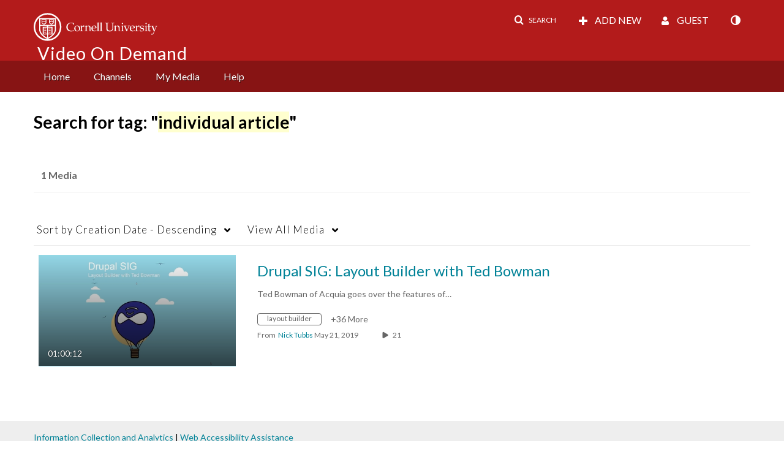

--- FILE ---
content_type: text/plain;charset=UTF-8
request_url: https://vod.video.cornell.edu/user/get-details?format=ajax&_=1768897524185
body_size: 545
content:
{"content":[{"target":"#userMobileMenuDisplayName, #userMenuDisplayName","action":"replace","content":"Guest"}],"script":"$(\"body\").trigger(\"userDetailsPopulated\");;document.querySelector(\"meta[name=xsrf-ajax-nonce]\").setAttribute(\"content\", \"[base64]\");;if (typeof KApps != \"undefined\" && typeof KApps.Accessibility != \"undefined\") {KApps.Accessibility.applySelectedMode();}"}